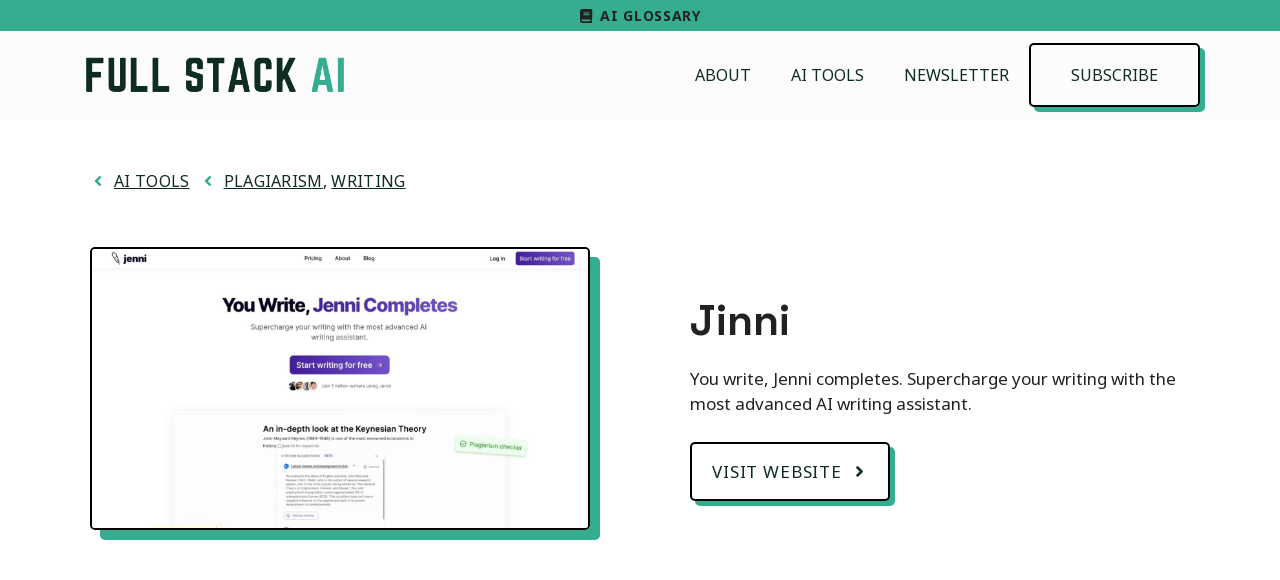

--- FILE ---
content_type: text/html; charset=UTF-8
request_url: https://fullstackai.co/tools/jinni/
body_size: 17569
content:
<!DOCTYPE html>
<html lang="en-US">
<head>
	<meta charset="UTF-8">
	<title>Jinni - AI Writing and Plagiarism Tool - Full Stack AI</title>
	<style>img:is([sizes="auto" i], [sizes^="auto," i]) { contain-intrinsic-size: 3000px 1500px }</style>
	<script id="cookieyes" type="text/javascript" src="https://cdn-cookieyes.com/client_data/5a2a12b3c018f76f8464a59b/script.js"></script><meta name="viewport" content="width=device-width, initial-scale=1">
<!-- The SEO Framework by Sybre Waaijer -->
<meta name="robots" content="max-snippet:-1,max-image-preview:large,max-video-preview:-1" />
<link rel="canonical" href="https://fullstackai.co/tools/jinni/" />
<meta name="description" content="Supercharge your writing with our advanced AI writing and plagiarism tool. Write with ease and confidence, while Jenni ensures originality." />
<meta property="og:type" content="article" />
<meta property="og:locale" content="en_US" />
<meta property="og:site_name" content="Full Stack AI" />
<meta property="og:title" content="Jinni - AI Writing and Plagiarism Tool" />
<meta property="og:description" content="Supercharge your writing with our advanced AI writing and plagiarism tool. Write with ease and confidence, while Jenni ensures originality." />
<meta property="og:url" content="https://fullstackai.co/tools/jinni/" />
<meta property="og:image" content="https://fullstackai.co/wp-content/uploads/2023/04/jinni.ai-Artificial-intelligence-Tool-Full-Stack-Ai-1.jpg" />
<meta property="og:image:width" content="1920" />
<meta property="og:image:height" content="1080" />
<meta property="og:image:alt" content="jinni.ai - Artificial intelligence Tool - Full Stack Ai" />
<meta property="article:published_time" content="2023-04-02T03:45:49+00:00" />
<meta property="article:modified_time" content="2023-04-02T03:45:49+00:00" />
<meta name="twitter:card" content="summary_large_image" />
<meta name="twitter:site" content="@FullStackAiCo" />
<meta name="twitter:creator" content="@FullStackAiCo" />
<meta name="twitter:title" content="Jinni - AI Writing and Plagiarism Tool" />
<meta name="twitter:description" content="Supercharge your writing with our advanced AI writing and plagiarism tool. Write with ease and confidence, while Jenni ensures originality." />
<meta name="twitter:image" content="https://fullstackai.co/wp-content/uploads/2023/04/jinni.ai-Artificial-intelligence-Tool-Full-Stack-Ai-1.jpg" />
<meta name="twitter:image:alt" content="jinni.ai - Artificial intelligence Tool - Full Stack Ai" />
<script type="application/ld+json">{"@context":"https://schema.org","@graph":[{"@type":"WebSite","@id":"https://fullstackai.co/#/schema/WebSite","url":"https://fullstackai.co/","name":"Full Stack AI","description":"Build your AI stack","inLanguage":"en-US","potentialAction":{"@type":"SearchAction","target":{"@type":"EntryPoint","urlTemplate":"https://fullstackai.co/search/{search_term_string}/"},"query-input":"required name=search_term_string"},"publisher":{"@type":"Organization","@id":"https://fullstackai.co/#/schema/Organization","name":"Full Stack AI","url":"https://fullstackai.co/","logo":{"@type":"ImageObject","url":"https://fullstackai.co/wp-content/uploads/2023/03/FULL-STACK-AI-2.png","contentUrl":"https://fullstackai.co/wp-content/uploads/2023/03/FULL-STACK-AI-2.png","width":1920,"height":400,"contentSize":"25276"}}},{"@type":"WebPage","@id":"https://fullstackai.co/tools/jinni/","url":"https://fullstackai.co/tools/jinni/","name":"Jinni - AI Writing and Plagiarism Tool - Full Stack AI","description":"Supercharge your writing with our advanced AI writing and plagiarism tool. Write with ease and confidence, while Jenni ensures originality.","inLanguage":"en-US","isPartOf":{"@id":"https://fullstackai.co/#/schema/WebSite"},"breadcrumb":{"@type":"BreadcrumbList","@id":"https://fullstackai.co/#/schema/BreadcrumbList","itemListElement":[{"@type":"ListItem","position":1,"item":"https://fullstackai.co/","name":"Full Stack AI"},{"@type":"ListItem","position":2,"item":"https://fullstackai.co/tool/","name":"Archives: Tools"},{"@type":"ListItem","position":3,"name":"Jinni - AI Writing and Plagiarism Tool"}]},"potentialAction":{"@type":"ReadAction","target":"https://fullstackai.co/tools/jinni/"},"datePublished":"2023-04-02T03:45:49+00:00","dateModified":"2023-04-02T03:45:49+00:00"}]}</script>
<!-- / The SEO Framework by Sybre Waaijer | 5.47ms meta | 0.40ms boot -->

<link rel='dns-prefetch' href='//www.googletagmanager.com' />
<link href='https://fonts.gstatic.com' crossorigin rel='preconnect' />
<link href='https://fonts.googleapis.com' crossorigin rel='preconnect' />
<link rel="alternate" type="application/rss+xml" title="Full Stack AI &raquo; Feed" href="https://fullstackai.co/feed/" />
<link rel="alternate" type="application/rss+xml" title="Full Stack AI &raquo; Comments Feed" href="https://fullstackai.co/comments/feed/" />
		<style>
			.lazyload,
			.lazyloading {
				max-width: 100%;
			}
		</style>
		<script>
window._wpemojiSettings = {"baseUrl":"https:\/\/s.w.org\/images\/core\/emoji\/16.0.1\/72x72\/","ext":".png","svgUrl":"https:\/\/s.w.org\/images\/core\/emoji\/16.0.1\/svg\/","svgExt":".svg","source":{"concatemoji":"https:\/\/fullstackai.co\/wp-includes\/js\/wp-emoji-release.min.js?ver=6.8.3"}};
/*! This file is auto-generated */
!function(s,n){var o,i,e;function c(e){try{var t={supportTests:e,timestamp:(new Date).valueOf()};sessionStorage.setItem(o,JSON.stringify(t))}catch(e){}}function p(e,t,n){e.clearRect(0,0,e.canvas.width,e.canvas.height),e.fillText(t,0,0);var t=new Uint32Array(e.getImageData(0,0,e.canvas.width,e.canvas.height).data),a=(e.clearRect(0,0,e.canvas.width,e.canvas.height),e.fillText(n,0,0),new Uint32Array(e.getImageData(0,0,e.canvas.width,e.canvas.height).data));return t.every(function(e,t){return e===a[t]})}function u(e,t){e.clearRect(0,0,e.canvas.width,e.canvas.height),e.fillText(t,0,0);for(var n=e.getImageData(16,16,1,1),a=0;a<n.data.length;a++)if(0!==n.data[a])return!1;return!0}function f(e,t,n,a){switch(t){case"flag":return n(e,"\ud83c\udff3\ufe0f\u200d\u26a7\ufe0f","\ud83c\udff3\ufe0f\u200b\u26a7\ufe0f")?!1:!n(e,"\ud83c\udde8\ud83c\uddf6","\ud83c\udde8\u200b\ud83c\uddf6")&&!n(e,"\ud83c\udff4\udb40\udc67\udb40\udc62\udb40\udc65\udb40\udc6e\udb40\udc67\udb40\udc7f","\ud83c\udff4\u200b\udb40\udc67\u200b\udb40\udc62\u200b\udb40\udc65\u200b\udb40\udc6e\u200b\udb40\udc67\u200b\udb40\udc7f");case"emoji":return!a(e,"\ud83e\udedf")}return!1}function g(e,t,n,a){var r="undefined"!=typeof WorkerGlobalScope&&self instanceof WorkerGlobalScope?new OffscreenCanvas(300,150):s.createElement("canvas"),o=r.getContext("2d",{willReadFrequently:!0}),i=(o.textBaseline="top",o.font="600 32px Arial",{});return e.forEach(function(e){i[e]=t(o,e,n,a)}),i}function t(e){var t=s.createElement("script");t.src=e,t.defer=!0,s.head.appendChild(t)}"undefined"!=typeof Promise&&(o="wpEmojiSettingsSupports",i=["flag","emoji"],n.supports={everything:!0,everythingExceptFlag:!0},e=new Promise(function(e){s.addEventListener("DOMContentLoaded",e,{once:!0})}),new Promise(function(t){var n=function(){try{var e=JSON.parse(sessionStorage.getItem(o));if("object"==typeof e&&"number"==typeof e.timestamp&&(new Date).valueOf()<e.timestamp+604800&&"object"==typeof e.supportTests)return e.supportTests}catch(e){}return null}();if(!n){if("undefined"!=typeof Worker&&"undefined"!=typeof OffscreenCanvas&&"undefined"!=typeof URL&&URL.createObjectURL&&"undefined"!=typeof Blob)try{var e="postMessage("+g.toString()+"("+[JSON.stringify(i),f.toString(),p.toString(),u.toString()].join(",")+"));",a=new Blob([e],{type:"text/javascript"}),r=new Worker(URL.createObjectURL(a),{name:"wpTestEmojiSupports"});return void(r.onmessage=function(e){c(n=e.data),r.terminate(),t(n)})}catch(e){}c(n=g(i,f,p,u))}t(n)}).then(function(e){for(var t in e)n.supports[t]=e[t],n.supports.everything=n.supports.everything&&n.supports[t],"flag"!==t&&(n.supports.everythingExceptFlag=n.supports.everythingExceptFlag&&n.supports[t]);n.supports.everythingExceptFlag=n.supports.everythingExceptFlag&&!n.supports.flag,n.DOMReady=!1,n.readyCallback=function(){n.DOMReady=!0}}).then(function(){return e}).then(function(){var e;n.supports.everything||(n.readyCallback(),(e=n.source||{}).concatemoji?t(e.concatemoji):e.wpemoji&&e.twemoji&&(t(e.twemoji),t(e.wpemoji)))}))}((window,document),window._wpemojiSettings);
</script>
<style id='wp-emoji-styles-inline-css'>

	img.wp-smiley, img.emoji {
		display: inline !important;
		border: none !important;
		box-shadow: none !important;
		height: 1em !important;
		width: 1em !important;
		margin: 0 0.07em !important;
		vertical-align: -0.1em !important;
		background: none !important;
		padding: 0 !important;
	}
</style>
<link rel='stylesheet' id='wp-block-library-css' href='https://fullstackai.co/wp-includes/css/dist/block-library/style.min.css?ver=6.8.3' media='all' />
<style id='classic-theme-styles-inline-css'>
/*! This file is auto-generated */
.wp-block-button__link{color:#fff;background-color:#32373c;border-radius:9999px;box-shadow:none;text-decoration:none;padding:calc(.667em + 2px) calc(1.333em + 2px);font-size:1.125em}.wp-block-file__button{background:#32373c;color:#fff;text-decoration:none}
</style>
<style id='global-styles-inline-css'>
:root{--wp--preset--aspect-ratio--square: 1;--wp--preset--aspect-ratio--4-3: 4/3;--wp--preset--aspect-ratio--3-4: 3/4;--wp--preset--aspect-ratio--3-2: 3/2;--wp--preset--aspect-ratio--2-3: 2/3;--wp--preset--aspect-ratio--16-9: 16/9;--wp--preset--aspect-ratio--9-16: 9/16;--wp--preset--color--black: #000000;--wp--preset--color--cyan-bluish-gray: #abb8c3;--wp--preset--color--white: #ffffff;--wp--preset--color--pale-pink: #f78da7;--wp--preset--color--vivid-red: #cf2e2e;--wp--preset--color--luminous-vivid-orange: #ff6900;--wp--preset--color--luminous-vivid-amber: #fcb900;--wp--preset--color--light-green-cyan: #7bdcb5;--wp--preset--color--vivid-green-cyan: #00d084;--wp--preset--color--pale-cyan-blue: #8ed1fc;--wp--preset--color--vivid-cyan-blue: #0693e3;--wp--preset--color--vivid-purple: #9b51e0;--wp--preset--color--contrast: var(--contrast);--wp--preset--color--contrast-2: var(--contrast-2);--wp--preset--color--contrast-3: var(--contrast-3);--wp--preset--color--base: var(--base);--wp--preset--color--base-2: var(--base-2);--wp--preset--color--base-3: var(--base-3);--wp--preset--color--dark-green: var(--dark-green);--wp--preset--color--light-green: var(--light-green);--wp--preset--gradient--vivid-cyan-blue-to-vivid-purple: linear-gradient(135deg,rgba(6,147,227,1) 0%,rgb(155,81,224) 100%);--wp--preset--gradient--light-green-cyan-to-vivid-green-cyan: linear-gradient(135deg,rgb(122,220,180) 0%,rgb(0,208,130) 100%);--wp--preset--gradient--luminous-vivid-amber-to-luminous-vivid-orange: linear-gradient(135deg,rgba(252,185,0,1) 0%,rgba(255,105,0,1) 100%);--wp--preset--gradient--luminous-vivid-orange-to-vivid-red: linear-gradient(135deg,rgba(255,105,0,1) 0%,rgb(207,46,46) 100%);--wp--preset--gradient--very-light-gray-to-cyan-bluish-gray: linear-gradient(135deg,rgb(238,238,238) 0%,rgb(169,184,195) 100%);--wp--preset--gradient--cool-to-warm-spectrum: linear-gradient(135deg,rgb(74,234,220) 0%,rgb(151,120,209) 20%,rgb(207,42,186) 40%,rgb(238,44,130) 60%,rgb(251,105,98) 80%,rgb(254,248,76) 100%);--wp--preset--gradient--blush-light-purple: linear-gradient(135deg,rgb(255,206,236) 0%,rgb(152,150,240) 100%);--wp--preset--gradient--blush-bordeaux: linear-gradient(135deg,rgb(254,205,165) 0%,rgb(254,45,45) 50%,rgb(107,0,62) 100%);--wp--preset--gradient--luminous-dusk: linear-gradient(135deg,rgb(255,203,112) 0%,rgb(199,81,192) 50%,rgb(65,88,208) 100%);--wp--preset--gradient--pale-ocean: linear-gradient(135deg,rgb(255,245,203) 0%,rgb(182,227,212) 50%,rgb(51,167,181) 100%);--wp--preset--gradient--electric-grass: linear-gradient(135deg,rgb(202,248,128) 0%,rgb(113,206,126) 100%);--wp--preset--gradient--midnight: linear-gradient(135deg,rgb(2,3,129) 0%,rgb(40,116,252) 100%);--wp--preset--font-size--small: 13px;--wp--preset--font-size--medium: 20px;--wp--preset--font-size--large: 36px;--wp--preset--font-size--x-large: 42px;--wp--preset--spacing--20: 0.44rem;--wp--preset--spacing--30: 0.67rem;--wp--preset--spacing--40: 1rem;--wp--preset--spacing--50: 1.5rem;--wp--preset--spacing--60: 2.25rem;--wp--preset--spacing--70: 3.38rem;--wp--preset--spacing--80: 5.06rem;--wp--preset--shadow--natural: 6px 6px 9px rgba(0, 0, 0, 0.2);--wp--preset--shadow--deep: 12px 12px 50px rgba(0, 0, 0, 0.4);--wp--preset--shadow--sharp: 6px 6px 0px rgba(0, 0, 0, 0.2);--wp--preset--shadow--outlined: 6px 6px 0px -3px rgba(255, 255, 255, 1), 6px 6px rgba(0, 0, 0, 1);--wp--preset--shadow--crisp: 6px 6px 0px rgba(0, 0, 0, 1);}:where(.is-layout-flex){gap: 0.5em;}:where(.is-layout-grid){gap: 0.5em;}body .is-layout-flex{display: flex;}.is-layout-flex{flex-wrap: wrap;align-items: center;}.is-layout-flex > :is(*, div){margin: 0;}body .is-layout-grid{display: grid;}.is-layout-grid > :is(*, div){margin: 0;}:where(.wp-block-columns.is-layout-flex){gap: 2em;}:where(.wp-block-columns.is-layout-grid){gap: 2em;}:where(.wp-block-post-template.is-layout-flex){gap: 1.25em;}:where(.wp-block-post-template.is-layout-grid){gap: 1.25em;}.has-black-color{color: var(--wp--preset--color--black) !important;}.has-cyan-bluish-gray-color{color: var(--wp--preset--color--cyan-bluish-gray) !important;}.has-white-color{color: var(--wp--preset--color--white) !important;}.has-pale-pink-color{color: var(--wp--preset--color--pale-pink) !important;}.has-vivid-red-color{color: var(--wp--preset--color--vivid-red) !important;}.has-luminous-vivid-orange-color{color: var(--wp--preset--color--luminous-vivid-orange) !important;}.has-luminous-vivid-amber-color{color: var(--wp--preset--color--luminous-vivid-amber) !important;}.has-light-green-cyan-color{color: var(--wp--preset--color--light-green-cyan) !important;}.has-vivid-green-cyan-color{color: var(--wp--preset--color--vivid-green-cyan) !important;}.has-pale-cyan-blue-color{color: var(--wp--preset--color--pale-cyan-blue) !important;}.has-vivid-cyan-blue-color{color: var(--wp--preset--color--vivid-cyan-blue) !important;}.has-vivid-purple-color{color: var(--wp--preset--color--vivid-purple) !important;}.has-black-background-color{background-color: var(--wp--preset--color--black) !important;}.has-cyan-bluish-gray-background-color{background-color: var(--wp--preset--color--cyan-bluish-gray) !important;}.has-white-background-color{background-color: var(--wp--preset--color--white) !important;}.has-pale-pink-background-color{background-color: var(--wp--preset--color--pale-pink) !important;}.has-vivid-red-background-color{background-color: var(--wp--preset--color--vivid-red) !important;}.has-luminous-vivid-orange-background-color{background-color: var(--wp--preset--color--luminous-vivid-orange) !important;}.has-luminous-vivid-amber-background-color{background-color: var(--wp--preset--color--luminous-vivid-amber) !important;}.has-light-green-cyan-background-color{background-color: var(--wp--preset--color--light-green-cyan) !important;}.has-vivid-green-cyan-background-color{background-color: var(--wp--preset--color--vivid-green-cyan) !important;}.has-pale-cyan-blue-background-color{background-color: var(--wp--preset--color--pale-cyan-blue) !important;}.has-vivid-cyan-blue-background-color{background-color: var(--wp--preset--color--vivid-cyan-blue) !important;}.has-vivid-purple-background-color{background-color: var(--wp--preset--color--vivid-purple) !important;}.has-black-border-color{border-color: var(--wp--preset--color--black) !important;}.has-cyan-bluish-gray-border-color{border-color: var(--wp--preset--color--cyan-bluish-gray) !important;}.has-white-border-color{border-color: var(--wp--preset--color--white) !important;}.has-pale-pink-border-color{border-color: var(--wp--preset--color--pale-pink) !important;}.has-vivid-red-border-color{border-color: var(--wp--preset--color--vivid-red) !important;}.has-luminous-vivid-orange-border-color{border-color: var(--wp--preset--color--luminous-vivid-orange) !important;}.has-luminous-vivid-amber-border-color{border-color: var(--wp--preset--color--luminous-vivid-amber) !important;}.has-light-green-cyan-border-color{border-color: var(--wp--preset--color--light-green-cyan) !important;}.has-vivid-green-cyan-border-color{border-color: var(--wp--preset--color--vivid-green-cyan) !important;}.has-pale-cyan-blue-border-color{border-color: var(--wp--preset--color--pale-cyan-blue) !important;}.has-vivid-cyan-blue-border-color{border-color: var(--wp--preset--color--vivid-cyan-blue) !important;}.has-vivid-purple-border-color{border-color: var(--wp--preset--color--vivid-purple) !important;}.has-vivid-cyan-blue-to-vivid-purple-gradient-background{background: var(--wp--preset--gradient--vivid-cyan-blue-to-vivid-purple) !important;}.has-light-green-cyan-to-vivid-green-cyan-gradient-background{background: var(--wp--preset--gradient--light-green-cyan-to-vivid-green-cyan) !important;}.has-luminous-vivid-amber-to-luminous-vivid-orange-gradient-background{background: var(--wp--preset--gradient--luminous-vivid-amber-to-luminous-vivid-orange) !important;}.has-luminous-vivid-orange-to-vivid-red-gradient-background{background: var(--wp--preset--gradient--luminous-vivid-orange-to-vivid-red) !important;}.has-very-light-gray-to-cyan-bluish-gray-gradient-background{background: var(--wp--preset--gradient--very-light-gray-to-cyan-bluish-gray) !important;}.has-cool-to-warm-spectrum-gradient-background{background: var(--wp--preset--gradient--cool-to-warm-spectrum) !important;}.has-blush-light-purple-gradient-background{background: var(--wp--preset--gradient--blush-light-purple) !important;}.has-blush-bordeaux-gradient-background{background: var(--wp--preset--gradient--blush-bordeaux) !important;}.has-luminous-dusk-gradient-background{background: var(--wp--preset--gradient--luminous-dusk) !important;}.has-pale-ocean-gradient-background{background: var(--wp--preset--gradient--pale-ocean) !important;}.has-electric-grass-gradient-background{background: var(--wp--preset--gradient--electric-grass) !important;}.has-midnight-gradient-background{background: var(--wp--preset--gradient--midnight) !important;}.has-small-font-size{font-size: var(--wp--preset--font-size--small) !important;}.has-medium-font-size{font-size: var(--wp--preset--font-size--medium) !important;}.has-large-font-size{font-size: var(--wp--preset--font-size--large) !important;}.has-x-large-font-size{font-size: var(--wp--preset--font-size--x-large) !important;}
:where(.wp-block-post-template.is-layout-flex){gap: 1.25em;}:where(.wp-block-post-template.is-layout-grid){gap: 1.25em;}
:where(.wp-block-columns.is-layout-flex){gap: 2em;}:where(.wp-block-columns.is-layout-grid){gap: 2em;}
:root :where(.wp-block-pullquote){font-size: 1.5em;line-height: 1.6;}
</style>
<link rel='stylesheet' id='generate-style-css' href='https://fullstackai.co/wp-content/themes/generatepress/assets/css/main.min.css?ver=3.4.0' media='all' />
<style id='generate-style-inline-css'>
body{background-color:var(--base-2);color:var(--contrast);}a{color:var(--light-green);}a{text-decoration:underline;}.entry-title a, .site-branding a, a.button, .wp-block-button__link, .main-navigation a{text-decoration:none;}a:hover, a:focus, a:active{color:var(--contrast);}.wp-block-group__inner-container{max-width:1200px;margin-left:auto;margin-right:auto;}.site-header .header-image{width:270px;}:root{--contrast:#222222;--contrast-2:#575760;--contrast-3:#b2b2be;--base:#f0f0f0;--base-2:#f7f8f9;--base-3:#ffffff;--dark-green:#0E2B24;--light-green:#35AD90;}:root .has-contrast-color{color:var(--contrast);}:root .has-contrast-background-color{background-color:var(--contrast);}:root .has-contrast-2-color{color:var(--contrast-2);}:root .has-contrast-2-background-color{background-color:var(--contrast-2);}:root .has-contrast-3-color{color:var(--contrast-3);}:root .has-contrast-3-background-color{background-color:var(--contrast-3);}:root .has-base-color{color:var(--base);}:root .has-base-background-color{background-color:var(--base);}:root .has-base-2-color{color:var(--base-2);}:root .has-base-2-background-color{background-color:var(--base-2);}:root .has-base-3-color{color:var(--base-3);}:root .has-base-3-background-color{background-color:var(--base-3);}:root .has-dark-green-color{color:var(--dark-green);}:root .has-dark-green-background-color{background-color:var(--dark-green);}:root .has-light-green-color{color:var(--light-green);}:root .has-light-green-background-color{background-color:var(--light-green);}body, button, input, select, textarea{font-family:Noto Sans, sans-serif;}h1, h2, h3, h4, h5, h6{font-family:Space Grotesk, sans-serif;font-weight:700;}.main-navigation a, .main-navigation .menu-toggle, .main-navigation .menu-bar-items{font-family:Noto Sans, sans-serif;text-transform:uppercase;font-size:16px;}@media (max-width:768px){.main-navigation a, .main-navigation .menu-toggle, .main-navigation .menu-bar-items{font-size:18px;}}.main-navigation .menu-toggle{font-weight:bold;}@media (max-width:768px){.main-navigation .menu-toggle{font-size:23px;}}.top-bar{background-color:#636363;color:#ffffff;}.top-bar a{color:#ffffff;}.top-bar a:hover{color:#303030;}.site-header{background-color:#fcfcfc;color:var(--dark-green);}.main-title a,.main-title a:hover{color:var(--contrast);}.site-description{color:var(--contrast-2);}.mobile-menu-control-wrapper .menu-toggle,.mobile-menu-control-wrapper .menu-toggle:hover,.mobile-menu-control-wrapper .menu-toggle:focus,.has-inline-mobile-toggle #site-navigation.toggled{background-color:rgba(0, 0, 0, 0.02);}.main-navigation,.main-navigation ul ul{background-color:#fcfcfc;}.main-navigation .main-nav ul li a, .main-navigation .menu-toggle, .main-navigation .menu-bar-items{color:var(--dark-green);}.main-navigation .main-nav ul li:not([class*="current-menu-"]):hover > a, .main-navigation .main-nav ul li:not([class*="current-menu-"]):focus > a, .main-navigation .main-nav ul li.sfHover:not([class*="current-menu-"]) > a, .main-navigation .menu-bar-item:hover > a, .main-navigation .menu-bar-item.sfHover > a{color:var(--light-green);}button.menu-toggle:hover,button.menu-toggle:focus{color:var(--dark-green);}.main-navigation .main-nav ul li[class*="current-menu-"] > a{color:var(--dark-green);}.navigation-search input[type="search"],.navigation-search input[type="search"]:active, .navigation-search input[type="search"]:focus, .main-navigation .main-nav ul li.search-item.active > a, .main-navigation .menu-bar-items .search-item.active > a{color:var(--light-green);}.main-navigation ul ul{background-color:var(--base);}.separate-containers .inside-article, .separate-containers .comments-area, .separate-containers .page-header, .one-container .container, .separate-containers .paging-navigation, .inside-page-header{background-color:var(--base-3);}.entry-title a{color:var(--contrast);}.entry-title a:hover{color:var(--contrast-2);}.entry-meta{color:var(--contrast-2);}.sidebar .widget{background-color:var(--base-3);}.footer-widgets{background-color:var(--base-3);}.site-info{background-color:var(--base-3);}input[type="text"],input[type="email"],input[type="url"],input[type="password"],input[type="search"],input[type="tel"],input[type="number"],textarea,select{color:var(--contrast);background-color:var(--base-2);border-color:var(--base);}input[type="text"]:focus,input[type="email"]:focus,input[type="url"]:focus,input[type="password"]:focus,input[type="search"]:focus,input[type="tel"]:focus,input[type="number"]:focus,textarea:focus,select:focus{color:var(--contrast);background-color:var(--base-2);border-color:var(--contrast-3);}button,html input[type="button"],input[type="reset"],input[type="submit"],a.button,a.wp-block-button__link:not(.has-background){color:#ffffff;background-color:#55555e;}button:hover,html input[type="button"]:hover,input[type="reset"]:hover,input[type="submit"]:hover,a.button:hover,button:focus,html input[type="button"]:focus,input[type="reset"]:focus,input[type="submit"]:focus,a.button:focus,a.wp-block-button__link:not(.has-background):active,a.wp-block-button__link:not(.has-background):focus,a.wp-block-button__link:not(.has-background):hover{color:#ffffff;background-color:#3f4047;}a.generate-back-to-top{background-color:rgba( 0,0,0,0.4 );color:#ffffff;}a.generate-back-to-top:hover,a.generate-back-to-top:focus{background-color:rgba( 0,0,0,0.6 );color:#ffffff;}:root{--gp-search-modal-bg-color:var(--base-3);--gp-search-modal-text-color:var(--contrast);--gp-search-modal-overlay-bg-color:rgba(0,0,0,0.2);}@media (max-width: 768px){.main-navigation .menu-bar-item:hover > a, .main-navigation .menu-bar-item.sfHover > a{background:none;color:var(--dark-green);}}.inside-header{padding:12px 40px 12px 40px;}.nav-below-header .main-navigation .inside-navigation.grid-container, .nav-above-header .main-navigation .inside-navigation.grid-container{padding:0px 20px 0px 20px;}.site-main .wp-block-group__inner-container{padding:40px;}.separate-containers .paging-navigation{padding-top:20px;padding-bottom:20px;}.entry-content .alignwide, body:not(.no-sidebar) .entry-content .alignfull{margin-left:-40px;width:calc(100% + 80px);max-width:calc(100% + 80px);}.main-navigation .main-nav ul ul li a{padding:22px 20px 22px 20px;}.rtl .menu-item-has-children .dropdown-menu-toggle{padding-left:20px;}.menu-item-has-children ul .dropdown-menu-toggle{padding-top:22px;padding-bottom:22px;margin-top:-22px;}.rtl .main-navigation .main-nav ul li.menu-item-has-children > a{padding-right:20px;}@media (max-width:768px){.separate-containers .inside-article, .separate-containers .comments-area, .separate-containers .page-header, .separate-containers .paging-navigation, .one-container .site-content, .inside-page-header{padding:30px;}.site-main .wp-block-group__inner-container{padding:30px;}.inside-top-bar{padding-right:30px;padding-left:30px;}.inside-header{padding-right:30px;padding-left:30px;}.widget-area .widget{padding-top:30px;padding-right:30px;padding-bottom:30px;padding-left:30px;}.footer-widgets-container{padding-top:30px;padding-right:30px;padding-bottom:30px;padding-left:30px;}.inside-site-info{padding-right:30px;padding-left:30px;}.entry-content .alignwide, body:not(.no-sidebar) .entry-content .alignfull{margin-left:-30px;width:calc(100% + 60px);max-width:calc(100% + 60px);}.one-container .site-main .paging-navigation{margin-bottom:20px;}}/* End cached CSS */.is-right-sidebar{width:30%;}.is-left-sidebar{width:30%;}.site-content .content-area{width:100%;}@media (max-width: 768px){.main-navigation .menu-toggle,.sidebar-nav-mobile:not(#sticky-placeholder){display:block;}.main-navigation ul,.gen-sidebar-nav,.main-navigation:not(.slideout-navigation):not(.toggled) .main-nav > ul,.has-inline-mobile-toggle #site-navigation .inside-navigation > *:not(.navigation-search):not(.main-nav){display:none;}.nav-align-right .inside-navigation,.nav-align-center .inside-navigation{justify-content:space-between;}.has-inline-mobile-toggle .mobile-menu-control-wrapper{display:flex;flex-wrap:wrap;}.has-inline-mobile-toggle .inside-header{flex-direction:row;text-align:left;flex-wrap:wrap;}.has-inline-mobile-toggle .header-widget,.has-inline-mobile-toggle #site-navigation{flex-basis:100%;}.nav-float-left .has-inline-mobile-toggle #site-navigation{order:10;}}
.dynamic-author-image-rounded{border-radius:100%;}.dynamic-featured-image, .dynamic-author-image{vertical-align:middle;}.one-container.blog .dynamic-content-template:not(:last-child), .one-container.archive .dynamic-content-template:not(:last-child){padding-bottom:0px;}.dynamic-entry-excerpt > p:last-child{margin-bottom:0px;}
@media (max-width: 768px){.main-navigation .main-nav ul li a,.main-navigation .menu-toggle,.main-navigation .mobile-bar-items a,.main-navigation .menu-bar-item > a{line-height:60px;}.main-navigation .site-logo.navigation-logo img, .mobile-header-navigation .site-logo.mobile-header-logo img, .navigation-search input[type="search"]{height:60px;}}.main-navigation.slideout-navigation .main-nav > ul > li > a{line-height:61px;}
</style>
<link rel='stylesheet' id='generate-google-fonts-css' href='https://fonts.googleapis.com/css?family=Noto+Sans%3Aregular%2Citalic%2C700%2C700italic%7CRoboto+Slab%3A100%2C200%2C300%2Cregular%2C500%2C600%2C700%2C800%2C900%7CSpace+Grotesk%3A300%2Cregular%2C500%2C600%2C700&#038;display=auto&#038;ver=3.4.0' media='all' />
<style id='generateblocks-inline-css'>
.gb-container-c4f0c912{padding-top:50px;padding-right:20px;padding-left:20px;background-color:var(--base-2);}.gb-container-520b9ade{max-width:1200px;margin-right:auto;margin-left:auto;}.gb-container-47157c7b{padding:30px;margin-right:100px;}.gb-grid-wrapper > .gb-grid-column-47157c7b{width:50%;}.gb-container-a161f7e5{padding-right:30px;padding-left:30px;}.gb-grid-wrapper > .gb-grid-column-a161f7e5{width:25%;}.gb-container-f5b4a11a{padding-right:30px;padding-left:30px;}.gb-grid-wrapper > .gb-grid-column-f5b4a11a{width:25%;}.gb-container-bfa7cbf1{padding-top:20px;padding-bottom:20px;background-color:var(--base-2);}.gb-container-ec1a2016{max-width:1300px;margin-right:auto;margin-left:auto;}.gb-container-c1b098e3{padding:20px;border-top:1px solid var(--base);background-color:var(--base-2);}.gb-container-b7294788{max-width:1300px;margin-right:auto;margin-left:auto;}.gb-grid-wrapper > .gb-grid-column-4d3323bc{width:50%;}.gb-grid-wrapper > .gb-grid-column-9423d74b{width:50%;}.gb-container-489500ba{background-color:var(--light-green);}.gb-container-489500ba > .gb-inside-container{padding:5px;max-width:1200px;margin-left:auto;margin-right:auto;}.gb-grid-wrapper > .gb-grid-column-489500ba > .gb-container{display:flex;flex-direction:column;height:100%;}.gb-container-0efb0007{max-width:1200px;display:flex;padding:50px 50px 0;margin-right:auto;margin-left:auto;}.gb-grid-wrapper > .gb-grid-column-69a23f67{flex-grow:1;}.gb-grid-wrapper > .gb-grid-column-69a23f67 > .gb-container{display:flex;flex-direction:column;height:100%;}.gb-grid-wrapper > .gb-grid-column-dd33eb33{flex-grow:1;flex-shrink:3;}.gb-grid-wrapper > .gb-grid-column-dd33eb33 > .gb-container{display:flex;flex-direction:column;height:100%;}.gb-container-372448e8{max-width:1200px;margin-right:auto;margin-left:auto;}.gb-grid-wrapper > .gb-grid-column-dfc4f872{width:50%;}.gb-container-9ae5d578{padding:50px;}.gb-grid-wrapper > .gb-grid-column-9ae5d578{width:50%;}.gb-container-e3325bfd{padding:50px;}.gb-container-11338ee3{background-color:var(--base-3);}.gb-grid-wrapper > .gb-grid-column-11338ee3{width:25%;}.gb-grid-wrapper > .gb-grid-column-575c3b43{width:75%;}.gb-container-61f719db{padding:50px;}.gb-grid-wrapper-65741267{display:flex;flex-wrap:wrap;align-items:flex-start;}.gb-grid-wrapper-65741267 > .gb-grid-column{box-sizing:border-box;}.gb-grid-wrapper-69d79414{display:flex;flex-wrap:wrap;}.gb-grid-wrapper-69d79414 > .gb-grid-column{box-sizing:border-box;}.gb-grid-wrapper-7d792eed{display:flex;flex-wrap:wrap;}.gb-grid-wrapper-7d792eed > .gb-grid-column{box-sizing:border-box;}.gb-grid-wrapper-a64e4555{display:flex;flex-wrap:wrap;align-items:center;margin-left:-10px;}.gb-grid-wrapper-a64e4555 > .gb-grid-column{box-sizing:border-box;padding-left:10px;}.gb-grid-wrapper-8170fc29{display:flex;flex-wrap:wrap;align-items:center;}.gb-grid-wrapper-8170fc29 > .gb-grid-column{box-sizing:border-box;}.gb-grid-wrapper-c6f45998{display:flex;flex-wrap:wrap;}.gb-grid-wrapper-c6f45998 > .gb-grid-column{box-sizing:border-box;}.gb-block-image-97d6c64a{margin-bottom:15px;}.gb-image-97d6c64a{width:320px;vertical-align:middle;}.gb-block-image-03d4a78a{padding:30px 50px 50px;}.gb-image-03d4a78a{border-radius:5px;vertical-align:middle;}h4.gb-headline-4f4851bd{margin-bottom:5px;}p.gb-headline-80064420{text-align:left;margin-bottom:0px;}p.gb-headline-80064420 a{color:var(--dark-green);}p.gb-headline-80064420 a:hover{color:var(--light-green);}p.gb-headline-df5d8260{text-align:left;margin-bottom:0px;}p.gb-headline-df5d8260 a{color:var(--dark-green);}p.gb-headline-df5d8260 a:hover{color:var(--light-green);}p.gb-headline-34c2fc38{text-align:left;margin-bottom:0px;}p.gb-headline-34c2fc38 a{color:var(--dark-green);}p.gb-headline-34c2fc38 a:hover{color:var(--light-green);}p.gb-headline-88dad7ed{text-align:left;margin-bottom:0px;}p.gb-headline-88dad7ed a{color:var(--dark-green);}p.gb-headline-88dad7ed a:hover{color:var(--light-green);}p.gb-headline-eabc2354{text-align:left;margin-bottom:0px;}p.gb-headline-eabc2354 a{color:var(--dark-green);}p.gb-headline-eabc2354 a:hover{color:var(--light-green);}p.gb-headline-e9773784{text-align:left;margin-bottom:0px;}p.gb-headline-e9773784 a{color:var(--dark-green);}p.gb-headline-e9773784 a:hover{color:var(--light-green);}h4.gb-headline-4dd517e1{margin-top:30px;margin-bottom:5px;}p.gb-headline-da9f7876{text-align:left;margin-bottom:0px;}p.gb-headline-da9f7876 a{color:var(--dark-green);}p.gb-headline-da9f7876 a:hover{color:var(--light-green);}h4.gb-headline-291ba3a8{margin-bottom:5px;}p.gb-headline-7491d52f{margin-bottom:0px;}p.gb-headline-7491d52f a{color:var(--dark-green);}p.gb-headline-7491d52f a:hover{color:var(--light-green);}p.gb-headline-e2c00d7b{margin-bottom:0px;}p.gb-headline-e2c00d7b a{color:var(--dark-green);}p.gb-headline-e2c00d7b a:hover{color:var(--light-green);}h4.gb-headline-a12fbaf7{margin-top:30px;margin-bottom:5px;}p.gb-headline-e6fbed43{margin-bottom:0px;}p.gb-headline-e6fbed43 a{color:var(--dark-green);}p.gb-headline-e6fbed43 a:hover{color:var(--light-green);}p.gb-headline-455aadd0{font-size:14px;margin-bottom:0px;color:var(--contrast-2);}p.gb-headline-4d5b2ca2{display:flex;align-items:center;justify-content:flex-end;column-gap:0.5em;font-size:12px;text-transform:uppercase;text-align:right;margin-bottom:0px;color:var(--contrast-2);}p.gb-headline-4d5b2ca2 a:hover{color:#eb4823;}p.gb-headline-4d5b2ca2 .gb-icon{line-height:0;color:var(--dark-green);padding-right:0.5em;}p.gb-headline-4d5b2ca2 .gb-icon svg{width:1em;height:1em;fill:currentColor;}p.gb-headline-c448773b{display:flex;align-items:center;justify-content:center;column-gap:0.5em;font-size:14px;letter-spacing:0.05em;font-weight:600;text-transform:uppercase;text-align:center;margin-bottom:0px;}p.gb-headline-c448773b a{color:var(--contrast);}p.gb-headline-c448773b a:hover{color:var(--base-2);}p.gb-headline-c448773b .gb-icon{line-height:0;padding-right:0.5em;}p.gb-headline-c448773b .gb-icon svg{width:14px;height:14px;fill:currentColor;}p.gb-headline-8ed5c324{display:inline-flex;align-items:center;font-size:16px;letter-spacing:0.02em;text-transform:uppercase;border-top-right-radius:30px;border-bottom-right-radius:30px;border-bottom-left-radius:30px;}p.gb-headline-8ed5c324 a{color:var(--dark-green);}p.gb-headline-8ed5c324 a:hover{color:var(--light-green);}p.gb-headline-8ed5c324 .gb-icon{line-height:0;color:var(--light-green);padding-right:0.5em;}p.gb-headline-8ed5c324 .gb-icon svg{width:1em;height:1em;fill:currentColor;}p.gb-headline-01e51f99{display:inline-flex;align-items:center;font-size:16px;letter-spacing:0.02em;text-transform:uppercase;border-top-right-radius:30px;border-bottom-right-radius:30px;border-bottom-left-radius:30px;}p.gb-headline-01e51f99 a{color:var(--dark-green);}p.gb-headline-01e51f99 a:hover{color:var(--light-green);}p.gb-headline-01e51f99 .gb-icon{line-height:0;color:var(--light-green);padding-right:0.5em;}p.gb-headline-01e51f99 .gb-icon svg{width:1em;height:1em;fill:currentColor;}h4.gb-headline-fd135f9b .gb-highlight{color:var(--light-green);}p.gb-headline-5f0b23db{margin-top:15px;margin-bottom:50px;color:var(--contrast-2);}a.gb-button-cf5ea6f6{display:inline-flex;align-items:center;letter-spacing:0.05em;padding:15px 20px;border-radius:5px;background-color:var(--base-3);color:var(--dark-green);text-decoration:none;}a.gb-button-cf5ea6f6:hover, a.gb-button-cf5ea6f6:active, a.gb-button-cf5ea6f6:focus{background-color:var(--light-green);color:var(--base-3);}a.gb-button-cf5ea6f6 .gb-icon{line-height:0;padding-left:0.5em;}a.gb-button-cf5ea6f6 .gb-icon svg{width:1em;height:1em;fill:currentColor;}@media (max-width: 1024px) {.gb-container-47157c7b{margin-right:0px;}.gb-grid-wrapper > .gb-grid-column-47157c7b{width:100%;}.gb-grid-wrapper > .gb-grid-column-a161f7e5{width:50%;}.gb-grid-wrapper > .gb-grid-column-f5b4a11a{width:50%;}.gb-container-bfa7cbf1{padding-top:50px;}.gb-container-0efb0007{padding-right:0px;padding-left:0px;}.gb-grid-wrapper > .gb-grid-column-dfc4f872{width:100%;}.gb-container-9ae5d578{padding-top:20px;}.gb-grid-wrapper > .gb-grid-column-9ae5d578{width:100%;}p.gb-headline-80064420{margin-bottom:10px;}p.gb-headline-df5d8260{margin-bottom:10px;}p.gb-headline-34c2fc38{margin-bottom:10px;}p.gb-headline-88dad7ed{margin-bottom:10px;}p.gb-headline-eabc2354{margin-bottom:10px;}p.gb-headline-e9773784{margin-bottom:25px;}p.gb-headline-da9f7876{margin-bottom:25px;}p.gb-headline-7491d52f{margin-bottom:10px;}p.gb-headline-e2c00d7b{margin-bottom:10px;}p.gb-headline-e6fbed43{margin-bottom:25px;}p.gb-headline-c448773b{font-size:14px;}}@media (max-width: 767px) {.gb-container-c4f0c912{padding-right:0px;padding-left:0px;}.gb-grid-wrapper > .gb-grid-column-47157c7b{width:100%;}.gb-grid-wrapper > .gb-grid-column-a161f7e5{width:100%;}.gb-grid-wrapper > .gb-grid-column-f5b4a11a{width:100%;}.gb-container-bfa7cbf1{padding-top:50px;}.gb-grid-wrapper > .gb-grid-column-4d3323bc{width:100%;}.gb-grid-wrapper > .gb-grid-column-9423d74b{width:100%;}.gb-container-0efb0007{padding-left:5px;}.gb-grid-wrapper > .gb-grid-column-dfc4f872{width:100%;}.gb-container-9ae5d578{padding-top:20px;padding-right:20px;padding-left:20px;}.gb-grid-wrapper > .gb-grid-column-9ae5d578{width:100%;}.gb-container-e3325bfd{padding:20px;}.gb-grid-wrapper > .gb-grid-column-11338ee3{width:100%;}.gb-grid-wrapper > .gb-grid-column-575c3b43{width:100%;}.gb-container-61f719db{padding:20px;}.gb-block-image-03d4a78a{padding-right:25px;padding-left:15px;}h4.gb-headline-4f4851bd{text-align:center;}p.gb-headline-80064420{text-align:center;margin-bottom:10px;}p.gb-headline-df5d8260{text-align:center;margin-bottom:10px;}p.gb-headline-34c2fc38{text-align:center;margin-bottom:10px;}p.gb-headline-88dad7ed{text-align:center;}p.gb-headline-eabc2354{text-align:center;}p.gb-headline-e9773784{text-align:center;}h4.gb-headline-4dd517e1{text-align:center;}p.gb-headline-da9f7876{text-align:center;}h4.gb-headline-291ba3a8{text-align:center;}p.gb-headline-7491d52f{text-align:center;margin-bottom:10px;}p.gb-headline-e2c00d7b{text-align:center;margin-bottom:10px;}h4.gb-headline-a12fbaf7{text-align:center;}p.gb-headline-e6fbed43{text-align:center;}p.gb-headline-455aadd0{text-align:center;}p.gb-headline-4d5b2ca2{justify-content:center;text-align:center;margin-top:20px;}p.gb-headline-c448773b{font-size:13px;}p.gb-headline-8ed5c324{font-size:17px;}p.gb-headline-01e51f99{font-size:17px;}}:root{--gb-container-width:1200px;}.gb-container .wp-block-image img{vertical-align:middle;}.gb-grid-wrapper .wp-block-image{margin-bottom:0;}.gb-highlight{background:none;}.gb-shape{line-height:0;}
</style>
<link rel='stylesheet' id='generate-blog-images-css' href='https://fullstackai.co/wp-content/plugins/gp-premium/blog/functions/css/featured-images.min.css?ver=2.5.5' media='all' />
<link rel='stylesheet' id='generate-offside-css' href='https://fullstackai.co/wp-content/plugins/gp-premium/menu-plus/functions/css/offside.min.css?ver=2.5.5' media='all' />
<style id='generate-offside-inline-css'>
:root{--gp-slideout-width:265px;}.slideout-navigation, .slideout-navigation a{color:var(--dark-green);}.slideout-navigation button.slideout-exit{color:var(--dark-green);padding-left:20px;padding-right:20px;}.slide-opened nav.toggled .menu-toggle:before{display:none;}@media (max-width: 768px){.menu-bar-item.slideout-toggle{display:none;}}
</style>
<link rel='stylesheet' id='generate-navigation-branding-css' href='https://fullstackai.co/wp-content/plugins/gp-premium/menu-plus/functions/css/navigation-branding-flex.min.css?ver=2.5.5' media='all' />
<style id='generate-navigation-branding-inline-css'>
@media (max-width: 768px){.site-header, #site-navigation, #sticky-navigation{display:none !important;opacity:0.0;}#mobile-header{display:block !important;width:100% !important;}#mobile-header .main-nav > ul{display:none;}#mobile-header.toggled .main-nav > ul, #mobile-header .menu-toggle, #mobile-header .mobile-bar-items{display:block;}#mobile-header .main-nav{-ms-flex:0 0 100%;flex:0 0 100%;-webkit-box-ordinal-group:5;-ms-flex-order:4;order:4;}}.main-navigation.has-branding .inside-navigation.grid-container, .main-navigation.has-branding.grid-container .inside-navigation:not(.grid-container){padding:0px 40px 0px 40px;}.main-navigation.has-branding:not(.grid-container) .inside-navigation:not(.grid-container) .navigation-branding{margin-left:10px;}.navigation-branding img, .site-logo.mobile-header-logo img{height:60px;width:auto;}.navigation-branding .main-title{line-height:60px;}@media (max-width: 768px){.main-navigation.has-branding.nav-align-center .menu-bar-items, .main-navigation.has-sticky-branding.navigation-stick.nav-align-center .menu-bar-items{margin-left:auto;}.navigation-branding{margin-right:auto;margin-left:10px;}.navigation-branding .main-title, .mobile-header-navigation .site-logo{margin-left:10px;}.main-navigation.has-branding .inside-navigation.grid-container{padding:0px;}.navigation-branding img, .site-logo.mobile-header-logo{height:60px;}.navigation-branding .main-title{line-height:60px;}}
</style>

<!-- Google tag (gtag.js) snippet added by Site Kit -->
<!-- Google Analytics snippet added by Site Kit -->
<script src="https://www.googletagmanager.com/gtag/js?id=GT-T9CJFQ9" id="google_gtagjs-js" async></script>
<script id="google_gtagjs-js-after">
window.dataLayer = window.dataLayer || [];function gtag(){dataLayer.push(arguments);}
gtag("set","linker",{"domains":["fullstackai.co"]});
gtag("js", new Date());
gtag("set", "developer_id.dZTNiMT", true);
gtag("config", "GT-T9CJFQ9", {"googlesitekit_post_type":"tools"});
</script>
<link rel="https://api.w.org/" href="https://fullstackai.co/wp-json/" /><link rel="alternate" title="JSON" type="application/json" href="https://fullstackai.co/wp-json/wp/v2/tools/803" /><link rel="EditURI" type="application/rsd+xml" title="RSD" href="https://fullstackai.co/xmlrpc.php?rsd" />
<link rel="alternate" title="oEmbed (JSON)" type="application/json+oembed" href="https://fullstackai.co/wp-json/oembed/1.0/embed?url=https%3A%2F%2Ffullstackai.co%2Ftools%2Fjinni%2F" />
<link rel="alternate" title="oEmbed (XML)" type="text/xml+oembed" href="https://fullstackai.co/wp-json/oembed/1.0/embed?url=https%3A%2F%2Ffullstackai.co%2Ftools%2Fjinni%2F&#038;format=xml" />
<meta name="generator" content="Site Kit by Google 1.170.0" />		<script>
			document.documentElement.className = document.documentElement.className.replace('no-js', 'js');
		</script>
				<style>
			.no-js img.lazyload {
				display: none;
			}

			figure.wp-block-image img.lazyloading {
				min-width: 150px;
			}

			.lazyload,
			.lazyloading {
				--smush-placeholder-width: 100px;
				--smush-placeholder-aspect-ratio: 1/1;
				width: var(--smush-image-width, var(--smush-placeholder-width)) !important;
				aspect-ratio: var(--smush-image-aspect-ratio, var(--smush-placeholder-aspect-ratio)) !important;
			}

						.lazyload, .lazyloading {
				opacity: 0;
			}

			.lazyloaded {
				opacity: 1;
				transition: opacity 400ms;
				transition-delay: 0ms;
			}

					</style>
		
<!-- Google Tag Manager snippet added by Site Kit -->
<script>
			( function( w, d, s, l, i ) {
				w[l] = w[l] || [];
				w[l].push( {'gtm.start': new Date().getTime(), event: 'gtm.js'} );
				var f = d.getElementsByTagName( s )[0],
					j = d.createElement( s ), dl = l != 'dataLayer' ? '&l=' + l : '';
				j.async = true;
				j.src = 'https://www.googletagmanager.com/gtm.js?id=' + i + dl;
				f.parentNode.insertBefore( j, f );
			} )( window, document, 'script', 'dataLayer', 'GTM-TX8XVKK' );
			
</script>

<!-- End Google Tag Manager snippet added by Site Kit -->
<link rel="icon" href="https://fullstackai.co/wp-content/uploads/2023/03/cropped-Full-Stack-AI-pancke-32x32.png" sizes="32x32" />
<link rel="icon" href="https://fullstackai.co/wp-content/uploads/2023/03/cropped-Full-Stack-AI-pancke-192x192.png" sizes="192x192" />
<link rel="apple-touch-icon" href="https://fullstackai.co/wp-content/uploads/2023/03/cropped-Full-Stack-AI-pancke-180x180.png" />
<meta name="msapplication-TileImage" content="https://fullstackai.co/wp-content/uploads/2023/03/cropped-Full-Stack-AI-pancke-270x270.png" />
		<style id="wp-custom-css">
			html {
  scroll-behavior: smooth;
}


/* SEPARATOR */
.wp-block-separator {
  color: #f4f4f4!important;
	height: 1px!important;
}



/* BEEHIIV CENTER */
#beehiiv-iframe  {
  display: block!important;
  margin: 0 auto!important; 
}

/* H3 */
h3{
margin-top: 50px;
}

/* H4 */
h4{
margin-top: 50px;
}


/* CARD ARCHIVE TITLES */
.blogtitlearchives a {
text-decoration: none!important;
}

/* CARDS */
.toolcard:hover {
	  transition: 0.3s;

border: solid 2px #000;
-webkit-box-shadow: 10px 10px 0px 0px rgba(53,173,144,1);
-moz-box-shadow: 10px 10px 0px 0px rgba(53,173,144,1);
box-shadow: 10px 10px 0px 0px rgba(53,173,144,1);
}

/* FOOTER LINK */
.footerlink a{
text-decoration: none!important;
}

/* TITLE LINK */
.titlelinknoline a{
text-decoration: none!important;
}

/* TOOL IMG */
.toolimg {
border: solid 2px #000;
-webkit-box-shadow: 10px 10px 0px 0px rgba(53,173,144,1);
-moz-box-shadow: 10px 10px 0px 0px rgba(53,173,144,1);
box-shadow: 10px 10px 0px 0px rgba(53,173,144,1);
}

/* TOOL BUTTON */
.startlearningbtn{
-webkit-box-shadow: 5px 5px 0px 0px rgba(53,173,144,1);
-moz-box-shadow: 5px 5px 0px 0px rgba(53,173,144,1);
box-shadow: 5px 5px 0pxx 0px rgba(53,173,144,1);
}

/* TOOL BUTTON */
.toolbutton{
border: solid 2px #000;
-webkit-box-shadow: 5px 5px 0px 0px rgba(53,173,144,1);
-moz-box-shadow: 5px 5px 0px 0px rgba(53,173,144,1);
box-shadow: 5px 5px 0pxx 0px rgba(53,173,144,1);
}


/* HOME CTA BUTTON */
.homectabutton{
border: solid 2px #000;
-webkit-box-shadow: 5px 5px 0px 0px rgba(16,47,39,1);
-moz-box-shadow: 5px 5px 0px 0px rgba(16,47,39,1);
box-shadow: 5px 5px 0pxx 0px rgba(16,47,39,1);
}


/* CTA MENU BUTTON */
.menu-item-474{
border: solid 2px #000;
-webkit-box-shadow: 5px 5px 0px 0px rgba(53,173,144,1);
-moz-box-shadow: 5px 5px 0px 0px rgba(53,173,144,1);
box-shadow: 5px 5px 0pxx 0px rgba(53,173,144,1);
padding: 0px 20px;
border-radius: 5px;
}



/* MENU ICON */
.menu-toggle{
background-color: #f7f8f9!important;
}


/* MARQUEE */
.marquee {
  overflow: hidden;
	  white-space: nowrap;

}

.marquee p {
	margin-bottom: 0px;
	font-weight:900;
  display: inline-block;
  padding-right: 100px;
  animation: marquee 8s linear infinite;
}

@keyframes marquee {
  0% {
    transform: translateX(0);
  }
  100% {
    transform: translateX(-100%);
  }
}



/* TOOL TAGS */

.tooltags a{
padding: 5px 10px!important;
color: #333!important;
border-radius: 5px;
background-color: rgba(225, 230, 237, 0.00);
border-color: #4342!important;
}

.tooltags a:hover{
border-color: #35ad90!important;
color: #000!important;

}

.tooltags {
font-size: 15px;
text-transform: uppercase;

}






		</style>
		</head>

<body class="wp-singular tools-template-default single single-tools postid-803 wp-custom-logo wp-embed-responsive wp-theme-generatepress post-image-above-header post-image-aligned-center slideout-enabled slideout-mobile sticky-menu-fade mobile-header mobile-header-logo no-sidebar nav-float-right one-container header-aligned-right dropdown-hover featured-image-active full-width-content" itemtype="https://schema.org/Blog" itemscope>
			<!-- Google Tag Manager (noscript) snippet added by Site Kit -->
		<noscript>
			<iframe data-src="https://www.googletagmanager.com/ns.html?id=GTM-TX8XVKK" height="0" width="0" style="display:none;visibility:hidden" src="[data-uri]" class="lazyload" data-load-mode="1"></iframe>
		</noscript>
		<!-- End Google Tag Manager (noscript) snippet added by Site Kit -->
		<a class="screen-reader-text skip-link" href="#content" title="Skip to content">Skip to content</a><div class="gb-container gb-container-489500ba"><div class="gb-inside-container">

<p class="gb-headline gb-headline-c448773b footerlink "><span class="gb-icon"><svg aria-hidden="true" role="img" height="1em" width="1em" viewBox="0 0 448 512" xmlns="http://www.w3.org/2000/svg"><path fill="currentColor" d="M448 360V24c0-13.3-10.7-24-24-24H96C43 0 0 43 0 96v320c0 53 43 96 96 96h328c13.3 0 24-10.7 24-24v-16c0-7.5-3.5-14.3-8.9-18.7-4.2-15.4-4.2-59.3 0-74.7 5.4-4.3 8.9-11.1 8.9-18.6zM128 134c0-3.3 2.7-6 6-6h212c3.3 0 6 2.7 6 6v20c0 3.3-2.7 6-6 6H134c-3.3 0-6-2.7-6-6v-20zm0 64c0-3.3 2.7-6 6-6h212c3.3 0 6 2.7 6 6v20c0 3.3-2.7 6-6 6H134c-3.3 0-6-2.7-6-6v-20zm253.4 250H96c-17.7 0-32-14.3-32-32 0-17.6 14.4-32 32-32h285.4c-1.9 17.1-1.9 46.9 0 64z"></path></svg></span><span class="gb-headline-text"><strong><a href="https://fullstackai.co/ai-glossary/" data-type="page" data-id="4626">AI Glossary</a></strong></span></p>

</div></div>		<header class="site-header has-inline-mobile-toggle" id="masthead" aria-label="Site"  itemtype="https://schema.org/WPHeader" itemscope>
			<div class="inside-header grid-container">
				<div class="site-logo">
					<a href="https://fullstackai.co/" rel="home">
						<img  class="header-image is-logo-image lazyload" alt="Full Stack AI" data-src="https://fullstackai.co/wp-content/uploads/2023/03/FULL-STACK-AI-2.png" width="1920" height="400" src="[data-uri]" style="--smush-placeholder-width: 1920px; --smush-placeholder-aspect-ratio: 1920/400;" />
					</a>
				</div>	<nav class="main-navigation mobile-menu-control-wrapper" id="mobile-menu-control-wrapper" aria-label="Mobile Toggle">
				<button data-nav="site-navigation" class="menu-toggle" aria-controls="generate-slideout-menu" aria-expanded="false">
			<span class="gp-icon icon-menu-bars"><svg viewBox="0 0 512 512" aria-hidden="true" xmlns="http://www.w3.org/2000/svg" width="1em" height="1em"><path d="M0 96c0-13.255 10.745-24 24-24h464c13.255 0 24 10.745 24 24s-10.745 24-24 24H24c-13.255 0-24-10.745-24-24zm0 160c0-13.255 10.745-24 24-24h464c13.255 0 24 10.745 24 24s-10.745 24-24 24H24c-13.255 0-24-10.745-24-24zm0 160c0-13.255 10.745-24 24-24h464c13.255 0 24 10.745 24 24s-10.745 24-24 24H24c-13.255 0-24-10.745-24-24z" /></svg><svg viewBox="0 0 512 512" aria-hidden="true" xmlns="http://www.w3.org/2000/svg" width="1em" height="1em"><path d="M71.029 71.029c9.373-9.372 24.569-9.372 33.942 0L256 222.059l151.029-151.03c9.373-9.372 24.569-9.372 33.942 0 9.372 9.373 9.372 24.569 0 33.942L289.941 256l151.03 151.029c9.372 9.373 9.372 24.569 0 33.942-9.373 9.372-24.569 9.372-33.942 0L256 289.941l-151.029 151.03c-9.373 9.372-24.569 9.372-33.942 0-9.372-9.373-9.372-24.569 0-33.942L222.059 256 71.029 104.971c-9.372-9.373-9.372-24.569 0-33.942z" /></svg></span><span class="screen-reader-text">Menu</span>		</button>
	</nav>
			<nav class="main-navigation sub-menu-right" id="site-navigation" aria-label="Primary"  itemtype="https://schema.org/SiteNavigationElement" itemscope>
			<div class="inside-navigation grid-container">
								<button class="menu-toggle" aria-controls="generate-slideout-menu" aria-expanded="false">
					<span class="gp-icon icon-menu-bars"><svg viewBox="0 0 512 512" aria-hidden="true" xmlns="http://www.w3.org/2000/svg" width="1em" height="1em"><path d="M0 96c0-13.255 10.745-24 24-24h464c13.255 0 24 10.745 24 24s-10.745 24-24 24H24c-13.255 0-24-10.745-24-24zm0 160c0-13.255 10.745-24 24-24h464c13.255 0 24 10.745 24 24s-10.745 24-24 24H24c-13.255 0-24-10.745-24-24zm0 160c0-13.255 10.745-24 24-24h464c13.255 0 24 10.745 24 24s-10.745 24-24 24H24c-13.255 0-24-10.745-24-24z" /></svg><svg viewBox="0 0 512 512" aria-hidden="true" xmlns="http://www.w3.org/2000/svg" width="1em" height="1em"><path d="M71.029 71.029c9.373-9.372 24.569-9.372 33.942 0L256 222.059l151.029-151.03c9.373-9.372 24.569-9.372 33.942 0 9.372 9.373 9.372 24.569 0 33.942L289.941 256l151.03 151.029c9.372 9.373 9.372 24.569 0 33.942-9.373 9.372-24.569 9.372-33.942 0L256 289.941l-151.029 151.03c-9.373 9.372-24.569 9.372-33.942 0-9.372-9.373-9.372-24.569 0-33.942L222.059 256 71.029 104.971c-9.372-9.373-9.372-24.569 0-33.942z" /></svg></span><span class="screen-reader-text">Menu</span>				</button>
				<div id="primary-menu" class="main-nav"><ul id="menu-main" class=" menu sf-menu"><li id="menu-item-718" class="menu-item menu-item-type-post_type menu-item-object-page menu-item-718"><a href="https://fullstackai.co/about/">About</a></li>
<li id="menu-item-473" class="menu-item menu-item-type-post_type menu-item-object-page menu-item-473"><a href="https://fullstackai.co/tools/">AI Tools</a></li>
<li id="menu-item-870" class="menu-item menu-item-type-post_type menu-item-object-page menu-item-870"><a href="https://fullstackai.co/newsletters/">Newsletter</a></li>
<li id="menu-item-474" class="menu-item menu-item-type-custom menu-item-object-custom menu-item-474"><a href="https://fullstackai.co/subscribe/">Subscribe</a></li>
</ul></div>			</div>
		</nav>
					</div>
		</header>
				<nav id="mobile-header" itemtype="https://schema.org/SiteNavigationElement" itemscope class="main-navigation mobile-header-navigation has-branding">
			<div class="inside-navigation grid-container grid-parent">
				<div class="site-logo mobile-header-logo">
						<a href="https://fullstackai.co/" title="Full Stack AI" rel="home">
							<img data-src="https://fullstackai.co/wp-content/uploads/2023/03/FULL-STACK-AI-2.png" alt="Full Stack AI" class="is-logo-image lazyload" width="1920" height="400" src="[data-uri]" style="--smush-placeholder-width: 1920px; --smush-placeholder-aspect-ratio: 1920/400;" />
						</a>
					</div>					<button class="menu-toggle" aria-controls="mobile-menu" aria-expanded="false">
						<span class="gp-icon icon-menu-bars"><svg viewBox="0 0 512 512" aria-hidden="true" xmlns="http://www.w3.org/2000/svg" width="1em" height="1em"><path d="M0 96c0-13.255 10.745-24 24-24h464c13.255 0 24 10.745 24 24s-10.745 24-24 24H24c-13.255 0-24-10.745-24-24zm0 160c0-13.255 10.745-24 24-24h464c13.255 0 24 10.745 24 24s-10.745 24-24 24H24c-13.255 0-24-10.745-24-24zm0 160c0-13.255 10.745-24 24-24h464c13.255 0 24 10.745 24 24s-10.745 24-24 24H24c-13.255 0-24-10.745-24-24z" /></svg><svg viewBox="0 0 512 512" aria-hidden="true" xmlns="http://www.w3.org/2000/svg" width="1em" height="1em"><path d="M71.029 71.029c9.373-9.372 24.569-9.372 33.942 0L256 222.059l151.029-151.03c9.373-9.372 24.569-9.372 33.942 0 9.372 9.373 9.372 24.569 0 33.942L289.941 256l151.03 151.029c9.372 9.373 9.372 24.569 0 33.942-9.373 9.372-24.569 9.372-33.942 0L256 289.941l-151.029 151.03c-9.373 9.372-24.569 9.372-33.942 0-9.372-9.373-9.372-24.569 0-33.942L222.059 256 71.029 104.971c-9.372-9.373-9.372-24.569 0-33.942z" /></svg></span><span class="screen-reader-text">Menu</span>					</button>
					<div id="mobile-menu" class="main-nav"><ul id="menu-main-1" class=" menu sf-menu"><li class="menu-item menu-item-type-post_type menu-item-object-page menu-item-718"><a href="https://fullstackai.co/about/">About</a></li>
<li class="menu-item menu-item-type-post_type menu-item-object-page menu-item-473"><a href="https://fullstackai.co/tools/">AI Tools</a></li>
<li class="menu-item menu-item-type-post_type menu-item-object-page menu-item-870"><a href="https://fullstackai.co/newsletters/">Newsletter</a></li>
<li class="menu-item menu-item-type-custom menu-item-object-custom menu-item-474"><a href="https://fullstackai.co/subscribe/">Subscribe</a></li>
</ul></div>			</div><!-- .inside-navigation -->
		</nav><!-- #site-navigation -->
		
	<div class="site grid-container container hfeed" id="page">
				<div class="site-content" id="content">
			
	<div class="content-area" id="primary">
		<main class="site-main" id="main">
			<article id="post-803" class="dynamic-content-template post-803 tools type-tools status-publish has-post-thumbnail hentry topic-plagiarism topic-writing"><div class="gb-container gb-container-21da031a">
<div class="gb-container gb-container-0efb0007">
<div class="gb-grid-wrapper gb-grid-wrapper-a64e4555">
<div class="gb-grid-column gb-grid-column-69a23f67"><div class="gb-container gb-container-69a23f67"><div class="gb-inside-container">

<p class="gb-headline gb-headline-8ed5c324"><span class="gb-icon"><svg aria-hidden="true" role="img" height="1em" width="1em" viewBox="0 0 256 512" xmlns="http://www.w3.org/2000/svg"><path fill="currentColor" d="M31.7 239l136-136c9.4-9.4 24.6-9.4 33.9 0l22.6 22.6c9.4 9.4 9.4 24.6 0 33.9L127.9 256l96.4 96.4c9.4 9.4 9.4 24.6 0 33.9L201.7 409c-9.4 9.4-24.6 9.4-33.9 0l-136-136c-9.5-9.4-9.5-24.6-.1-34z"></path></svg></span><span class="gb-headline-text"><a href="https://fullstackai.co/tools/" data-type="page" data-id="98">AI Tools</a> </span></p>

</div></div></div>

<div class="gb-grid-column gb-grid-column-dd33eb33"><div class="gb-container gb-container-dd33eb33"><div class="gb-inside-container">
<p class="gb-headline gb-headline-01e51f99"><span class="gb-icon"><svg aria-hidden="true" role="img" height="1em" width="1em" viewbox="0 0 256 512" xmlns="http://www.w3.org/2000/svg"><path fill="currentColor" d="M31.7 239l136-136c9.4-9.4 24.6-9.4 33.9 0l22.6 22.6c9.4 9.4 9.4 24.6 0 33.9L127.9 256l96.4 96.4c9.4 9.4 9.4 24.6 0 33.9L201.7 409c-9.4 9.4-24.6 9.4-33.9 0l-136-136c-9.5-9.4-9.5-24.6-.1-34z"></path></svg></span><span class="gb-headline-text"><span class="post-term-item term-plagiarism"><a href="https://fullstackai.co/topic/plagiarism/">Plagiarism</a></span>, <span class="post-term-item term-writing"><a href="https://fullstackai.co/topic/writing/">Writing</a></span></span></p>
</div></div></div>
</div>
</div>
</div>

<div class="gb-container gb-container-88af32ef">
<div class="gb-container gb-container-372448e8">
<div class="gb-grid-wrapper gb-grid-wrapper-8170fc29">
<div class="gb-grid-column gb-grid-column-dfc4f872"><div class="gb-container gb-container-dfc4f872">
<figure class="gb-block-image gb-block-image-03d4a78a"><img width="1920" height="1080" src="https://fullstackai.co/wp-content/uploads/2023/04/jinni.ai-Artificial-intelligence-Tool-Full-Stack-Ai-1.jpg" class="gb-image-03d4a78a toolimg" alt="jinni.ai - Artificial intelligence Tool - Full Stack Ai" decoding="async" fetchpriority="high" srcset="https://fullstackai.co/wp-content/uploads/2023/04/jinni.ai-Artificial-intelligence-Tool-Full-Stack-Ai-1.jpg 1920w, https://fullstackai.co/wp-content/uploads/2023/04/jinni.ai-Artificial-intelligence-Tool-Full-Stack-Ai-1-300x169.jpg 300w, https://fullstackai.co/wp-content/uploads/2023/04/jinni.ai-Artificial-intelligence-Tool-Full-Stack-Ai-1-1024x576.jpg 1024w, https://fullstackai.co/wp-content/uploads/2023/04/jinni.ai-Artificial-intelligence-Tool-Full-Stack-Ai-1-768x432.jpg 768w, https://fullstackai.co/wp-content/uploads/2023/04/jinni.ai-Artificial-intelligence-Tool-Full-Stack-Ai-1-1536x864.jpg 1536w" sizes="(max-width: 1920px) 100vw, 1920px" /></figure>
</div></div>

<div class="gb-grid-column gb-grid-column-9ae5d578"><div class="gb-container gb-container-9ae5d578">
<h1 class="gb-headline gb-headline-15cc377d gb-headline-text">Jinni</h1>

<p class="gb-headline gb-headline-f2f2ebc6 gb-headline-text">You write, Jenni completes. Supercharge your writing with the most advanced AI writing assistant.</p>

<a class="gb-button gb-button-cf5ea6f6 toolbutton" href="https://jenni.ai/?ref=fullstackai.co" rel="noopener noreferrer" target="_blank"><span class="gb-button-text">VISIT WEBSITE</span><span class="gb-icon"><svg aria-hidden="true" role="img" height="1em" width="1em" viewbox="0 0 256 512" xmlns="http://www.w3.org/2000/svg"><path fill="currentColor" d="M224.3 273l-136 136c-9.4 9.4-24.6 9.4-33.9 0l-22.6-22.6c-9.4-9.4-9.4-24.6 0-33.9l96.4-96.4-96.4-96.4c-9.4-9.4-9.4-24.6 0-33.9L54.3 103c9.4-9.4 24.6-9.4 33.9 0l136 136c9.5 9.4 9.5 24.6.1 34z"></path></svg></span></a>
</div></div>
</div>

<div class="gb-container gb-container-e3325bfd">
<div class="gb-grid-wrapper gb-grid-wrapper-c6f45998">
<div class="gb-grid-column gb-grid-column-11338ee3"><div class="gb-container gb-container-11338ee3"></div></div>

<div class="gb-grid-column gb-grid-column-575c3b43"><div class="gb-container gb-container-575c3b43">
<div class="dynamic-entry-content"></div>
</div></div>
</div>
</div>

<div class="gb-container gb-container-61f719db">

<hr class="wp-block-separator has-text-color has-base-2-color has-alpha-channel-opacity has-base-2-background-color has-background"/>



<h4 class="gb-headline gb-headline-fd135f9b gb-headline-text">Discover more <mark class="gb-highlight">AI</mark> tools</h4>


<p class="is-style-outline tooltags wp-block-tag-cloud"><a href="https://fullstackai.co/topic/ads/" class="tag-cloud-link tag-link-12 tag-link-position-1" style="font-size: 15pt;" aria-label="Ads (5 items)">Ads</a>
<a href="https://fullstackai.co/topic/app/" class="tag-cloud-link tag-link-75 tag-link-position-2" style="font-size: 15pt;" aria-label="App (6 items)">App</a>
<a href="https://fullstackai.co/topic/assistant/" class="tag-cloud-link tag-link-69 tag-link-position-3" style="font-size: 15pt;" aria-label="Assistant (12 items)">Assistant</a>
<a href="https://fullstackai.co/topic/automation/" class="tag-cloud-link tag-link-108 tag-link-position-4" style="font-size: 15pt;" aria-label="Automation (3 items)">Automation</a>
<a href="https://fullstackai.co/topic/background-removal/" class="tag-cloud-link tag-link-29 tag-link-position-5" style="font-size: 15pt;" aria-label="Background removal (3 items)">Background removal</a>
<a href="https://fullstackai.co/topic/chatbot/" class="tag-cloud-link tag-link-15 tag-link-position-6" style="font-size: 15pt;" aria-label="Chatbot (19 items)">Chatbot</a>
<a href="https://fullstackai.co/topic/coding/" class="tag-cloud-link tag-link-65 tag-link-position-7" style="font-size: 15pt;" aria-label="Coding (8 items)">Coding</a>
<a href="https://fullstackai.co/topic/content-creation/" class="tag-cloud-link tag-link-51 tag-link-position-8" style="font-size: 15pt;" aria-label="Content creation (9 items)">Content creation</a>
<a href="https://fullstackai.co/topic/crm/" class="tag-cloud-link tag-link-33 tag-link-position-9" style="font-size: 15pt;" aria-label="CRM (2 items)">CRM</a>
<a href="https://fullstackai.co/topic/customer-support/" class="tag-cloud-link tag-link-55 tag-link-position-10" style="font-size: 15pt;" aria-label="Customer Support (9 items)">Customer Support</a>
<a href="https://fullstackai.co/topic/data/" class="tag-cloud-link tag-link-67 tag-link-position-11" style="font-size: 15pt;" aria-label="Data (9 items)">Data</a>
<a href="https://fullstackai.co/topic/dating/" class="tag-cloud-link tag-link-134 tag-link-position-12" style="font-size: 15pt;" aria-label="Dating (3 items)">Dating</a>
<a href="https://fullstackai.co/topic/design/" class="tag-cloud-link tag-link-16 tag-link-position-13" style="font-size: 15pt;" aria-label="Design (9 items)">Design</a>
<a href="https://fullstackai.co/topic/domain-names/" class="tag-cloud-link tag-link-37 tag-link-position-14" style="font-size: 15pt;" aria-label="Domain names (2 items)">Domain names</a>
<a href="https://fullstackai.co/topic/ecommerce/" class="tag-cloud-link tag-link-56 tag-link-position-15" style="font-size: 15pt;" aria-label="eCommerce (4 items)">eCommerce</a>
<a href="https://fullstackai.co/topic/hiring/" class="tag-cloud-link tag-link-87 tag-link-position-16" style="font-size: 15pt;" aria-label="Hiring (3 items)">Hiring</a>
<a href="https://fullstackai.co/topic/image-generation/" class="tag-cloud-link tag-link-14 tag-link-position-17" style="font-size: 15pt;" aria-label="Image generation (30 items)">Image generation</a>
<a href="https://fullstackai.co/topic/interior-design/" class="tag-cloud-link tag-link-77 tag-link-position-18" style="font-size: 15pt;" aria-label="Interior design (3 items)">Interior design</a>
<a href="https://fullstackai.co/topic/investing/" class="tag-cloud-link tag-link-68 tag-link-position-19" style="font-size: 15pt;" aria-label="Investing (4 items)">Investing</a>
<a href="https://fullstackai.co/topic/legal/" class="tag-cloud-link tag-link-31 tag-link-position-20" style="font-size: 15pt;" aria-label="Legal (4 items)">Legal</a>
<a href="https://fullstackai.co/topic/logo/" class="tag-cloud-link tag-link-54 tag-link-position-21" style="font-size: 15pt;" aria-label="Logo (8 items)">Logo</a>
<a href="https://fullstackai.co/topic/meeting/" class="tag-cloud-link tag-link-23 tag-link-position-22" style="font-size: 15pt;" aria-label="Meeting (9 items)">Meeting</a>
<a href="https://fullstackai.co/topic/pdf/" class="tag-cloud-link tag-link-88 tag-link-position-23" style="font-size: 15pt;" aria-label="PDF (3 items)">PDF</a>
<a href="https://fullstackai.co/topic/plagiarism/" class="tag-cloud-link tag-link-36 tag-link-position-24" style="font-size: 15pt;" aria-label="Plagiarism (3 items)">Plagiarism</a>
<a href="https://fullstackai.co/topic/podcast/" class="tag-cloud-link tag-link-28 tag-link-position-25" style="font-size: 15pt;" aria-label="Podcast (4 items)">Podcast</a>
<a href="https://fullstackai.co/topic/presentation/" class="tag-cloud-link tag-link-27 tag-link-position-26" style="font-size: 15pt;" aria-label="Presentation (8 items)">Presentation</a>
<a href="https://fullstackai.co/topic/productivity/" class="tag-cloud-link tag-link-49 tag-link-position-27" style="font-size: 15pt;" aria-label="Productivity (3 items)">Productivity</a>
<a href="https://fullstackai.co/topic/profile-picture/" class="tag-cloud-link tag-link-26 tag-link-position-28" style="font-size: 15pt;" aria-label="Profile picture (7 items)">Profile picture</a>
<a href="https://fullstackai.co/topic/prompts/" class="tag-cloud-link tag-link-43 tag-link-position-29" style="font-size: 15pt;" aria-label="Prompts (8 items)">Prompts</a>
<a href="https://fullstackai.co/topic/real-estate/" class="tag-cloud-link tag-link-60 tag-link-position-30" style="font-size: 15pt;" aria-label="Real Estate (4 items)">Real Estate</a>
<a href="https://fullstackai.co/topic/saas/" class="tag-cloud-link tag-link-82 tag-link-position-31" style="font-size: 15pt;" aria-label="SaaS (3 items)">SaaS</a>
<a href="https://fullstackai.co/topic/sales/" class="tag-cloud-link tag-link-53 tag-link-position-32" style="font-size: 15pt;" aria-label="Sales (3 items)">Sales</a>
<a href="https://fullstackai.co/topic/seo/" class="tag-cloud-link tag-link-25 tag-link-position-33" style="font-size: 15pt;" aria-label="SEO (17 items)">SEO</a>
<a href="https://fullstackai.co/topic/social-media/" class="tag-cloud-link tag-link-63 tag-link-position-34" style="font-size: 15pt;" aria-label="Social Media (3 items)">Social Media</a>
<a href="https://fullstackai.co/topic/spreadsheet/" class="tag-cloud-link tag-link-24 tag-link-position-35" style="font-size: 15pt;" aria-label="Spreadsheet (4 items)">Spreadsheet</a>
<a href="https://fullstackai.co/topic/summary/" class="tag-cloud-link tag-link-30 tag-link-position-36" style="font-size: 15pt;" aria-label="Summary (6 items)">Summary</a>
<a href="https://fullstackai.co/topic/thumbnail/" class="tag-cloud-link tag-link-34 tag-link-position-37" style="font-size: 15pt;" aria-label="Thumbnail (5 items)">Thumbnail</a>
<a href="https://fullstackai.co/topic/timestamp/" class="tag-cloud-link tag-link-35 tag-link-position-38" style="font-size: 15pt;" aria-label="Timestamps (2 items)">Timestamps</a>
<a href="https://fullstackai.co/topic/translation/" class="tag-cloud-link tag-link-74 tag-link-position-39" style="font-size: 15pt;" aria-label="Translation (3 items)">Translation</a>
<a href="https://fullstackai.co/topic/travel/" class="tag-cloud-link tag-link-45 tag-link-position-40" style="font-size: 15pt;" aria-label="Travel (3 items)">Travel</a>
<a href="https://fullstackai.co/topic/video/" class="tag-cloud-link tag-link-13 tag-link-position-41" style="font-size: 15pt;" aria-label="Video (34 items)">Video</a>
<a href="https://fullstackai.co/topic/voice/" class="tag-cloud-link tag-link-22 tag-link-position-42" style="font-size: 15pt;" aria-label="Voice (15 items)">Voice</a>
<a href="https://fullstackai.co/topic/website-builder/" class="tag-cloud-link tag-link-18 tag-link-position-43" style="font-size: 15pt;" aria-label="Website builder (7 items)">Website builder</a>
<a href="https://fullstackai.co/topic/workspace/" class="tag-cloud-link tag-link-21 tag-link-position-44" style="font-size: 15pt;" aria-label="Workspace (3 items)">Workspace</a>
<a href="https://fullstackai.co/topic/writing/" class="tag-cloud-link tag-link-20 tag-link-position-45" style="font-size: 15pt;" aria-label="Writing (39 items)">Writing</a></p>


<hr class="wp-block-separator has-text-color has-base-2-color has-alpha-channel-opacity has-base-2-background-color has-background"/>



<h4 class="gb-headline gb-headline-36ec903a gb-headline-text">Join the premier AI community.</h4>



<iframe data-src="https://embeds.beehiiv.com/d08de3f8-48e0-489e-ad9a-dfb9f06a105c?slim=true" data-test-id="beehiiv-embed" height="52" frameborder="0" scrolling="no" style="margin: 0; border-radius: 0px !important; background-color: transparent;" src="[data-uri]" class="lazyload" data-load-mode="1"></iframe>



<p class="gb-headline gb-headline-5f0b23db gb-headline-text">Don't get left behind.</p>

</div>
</div>
</div></article>		</main>
	</div>

	
	</div>
</div>


<div class="site-footer">
	<div class="gb-container gb-container-c4f0c912">
<div class="gb-container gb-container-520b9ade">
<div class="gb-container gb-container-630148af">
<div class="gb-grid-wrapper gb-grid-wrapper-65741267">
<div class="gb-grid-column gb-grid-column-47157c7b"><div class="gb-container gb-container-47157c7b">

<figure class="gb-block-image gb-block-image-97d6c64a"><a href="https://fullstackai.co/"><img decoding="async" width="1865" height="264" class="gb-image gb-image-97d6c64a lazyload" data-src="https://fullstackai.co/wp-content/uploads/2023/03/FULL-STACK-AI-LOGO-full.png" alt="FULL STACK AI LOGO full" data-srcset="https://fullstackai.co/wp-content/uploads/2023/03/FULL-STACK-AI-LOGO-full.png 1865w, https://fullstackai.co/wp-content/uploads/2023/03/FULL-STACK-AI-LOGO-full-300x42.png 300w, https://fullstackai.co/wp-content/uploads/2023/03/FULL-STACK-AI-LOGO-full-1024x145.png 1024w, https://fullstackai.co/wp-content/uploads/2023/03/FULL-STACK-AI-LOGO-full-768x109.png 768w, https://fullstackai.co/wp-content/uploads/2023/03/FULL-STACK-AI-LOGO-full-1536x217.png 1536w" data-sizes="(max-width: 1865px) 100vw, 1865px" src="[data-uri]" style="--smush-placeholder-width: 1865px; --smush-placeholder-aspect-ratio: 1865/264;" /></a></figure>



<p><strong>Remember: AI won't replace you, but the person using AI might replace your boss.</strong> Let's make sure that person is you.</p>



<ul class="wp-block-social-links has-icon-color has-icon-background-color is-style-default is-layout-flex wp-block-social-links-is-layout-flex"><li style="color: var(--contrast); background-color: var(--base-3); " class="wp-social-link wp-social-link-x has-contrast-color has-base-3-background-color wp-block-social-link"><a href="https://twitter.com/FullStackAiCo" class="wp-block-social-link-anchor"><svg width="24" height="24" viewBox="0 0 24 24" version="1.1" xmlns="http://www.w3.org/2000/svg" aria-hidden="true" focusable="false"><path d="M13.982 10.622 20.54 3h-1.554l-5.693 6.618L8.745 3H3.5l6.876 10.007L3.5 21h1.554l6.012-6.989L15.868 21h5.245l-7.131-10.378Zm-2.128 2.474-.697-.997-5.543-7.93H8l4.474 6.4.697.996 5.815 8.318h-2.387l-4.745-6.787Z" /></svg><span class="wp-block-social-link-label screen-reader-text">X</span></a></li>

<li style="color: var(--contrast); background-color: var(--base-3); " class="wp-social-link wp-social-link-linkedin has-contrast-color has-base-3-background-color wp-block-social-link"><a href="https://www.linkedin.com/company/fullstackai/" class="wp-block-social-link-anchor"><svg width="24" height="24" viewBox="0 0 24 24" version="1.1" xmlns="http://www.w3.org/2000/svg" aria-hidden="true" focusable="false"><path d="M19.7,3H4.3C3.582,3,3,3.582,3,4.3v15.4C3,20.418,3.582,21,4.3,21h15.4c0.718,0,1.3-0.582,1.3-1.3V4.3 C21,3.582,20.418,3,19.7,3z M8.339,18.338H5.667v-8.59h2.672V18.338z M7.004,8.574c-0.857,0-1.549-0.694-1.549-1.548 c0-0.855,0.691-1.548,1.549-1.548c0.854,0,1.547,0.694,1.547,1.548C8.551,7.881,7.858,8.574,7.004,8.574z M18.339,18.338h-2.669 v-4.177c0-0.996-0.017-2.278-1.387-2.278c-1.389,0-1.601,1.086-1.601,2.206v4.249h-2.667v-8.59h2.559v1.174h0.037 c0.356-0.675,1.227-1.387,2.526-1.387c2.703,0,3.203,1.779,3.203,4.092V18.338z"></path></svg><span class="wp-block-social-link-label screen-reader-text">LinkedIn</span></a></li></ul>

</div></div>

<div class="gb-grid-column gb-grid-column-a161f7e5"><div class="gb-container gb-container-a161f7e5">

<h4 class="gb-headline gb-headline-4f4851bd gb-headline-text">Learn</h4>



<p class="gb-headline gb-headline-80064420 gb-headline-text footerlink"><a href="https://fullstackai.co/subscribe/" data-type="page" data-id="457">SUBSCRIBE</a></p>



<p class="gb-headline gb-headline-df5d8260 gb-headline-text footerlink"><a href="https://fullstackai.co/blog/" data-type="page" data-id="805">BLOG</a></p>



<p class="gb-headline gb-headline-34c2fc38 gb-headline-text footerlink"><a href="https://fullstackai.co/newsletters/" data-type="page" data-id="826">NEWSLETTER</a></p>



<p class="gb-headline gb-headline-88dad7ed gb-headline-text footerlink"><a href="https://fullstackai.co/tools/" data-type="page" data-id="98">TOOLS</a></p>



<p class="gb-headline gb-headline-eabc2354 gb-headline-text footerlink"><a href="https://fullstackai.co/podcast/" data-type="page" data-id="4266">PODCAST</a></p>



<p class="gb-headline gb-headline-e9773784 gb-headline-text footerlink"><a href="https://fullstackai.co/ai-glossary" data-type="page" data-id="4266">GLOSSARY</a></p>



<h4 class="gb-headline gb-headline-4dd517e1 gb-headline-text">Merch</h4>



<p class="gb-headline gb-headline-da9f7876 gb-headline-text footerlink"><a href="https://fullstackai.co/merch/" data-type="page" data-id="3537">FULL STACK AI MERCH</a></p>

</div></div>

<div class="gb-grid-column gb-grid-column-f5b4a11a"><div class="gb-container gb-container-f5b4a11a">

<h4 class="gb-headline gb-headline-291ba3a8 gb-headline-text">Partnership</h4>



<p class="gb-headline gb-headline-7491d52f gb-headline-text footerlink"><a href="https://fullstackai.co/submit-a-tool/" data-type="page" data-id="1480">SUBMIT A TOOL</a></p>



<p class="gb-headline gb-headline-e2c00d7b gb-headline-text footerlink">ADVERTISEMENT</p>



<h4 class="gb-headline gb-headline-a12fbaf7 gb-headline-text">Careers</h4>



<p class="gb-headline gb-headline-e6fbed43 gb-headline-text footerlink"><a href="https://fullstackai.co/careers/" data-type="page" data-id="3494">OPEN ROLES</a></p>

</div></div>
</div>
</div>
</div>
</div>

<div class="gb-container gb-container-bfa7cbf1">
<div class="gb-container gb-container-ec1a2016">
<div class="gb-grid-wrapper gb-grid-wrapper-69d79414"></div>
</div>
</div>

<div class="gb-container gb-container-c1b098e3">
<div class="gb-container gb-container-b7294788">
<div class="gb-grid-wrapper gb-grid-wrapper-7d792eed">
<div class="gb-grid-column gb-grid-column-4d3323bc"><div class="gb-container gb-container-4d3323bc">

<p class="gb-headline gb-headline-455aadd0 gb-headline-text">© 2025 Full Stack AI All rights reserved</p>

</div></div>

<div class="gb-grid-column gb-grid-column-9423d74b"><div class="gb-container gb-container-9423d74b">

<p class="gb-headline gb-headline-4d5b2ca2 blogtitlearchives"><span class="gb-icon"><svg aria-hidden="true" role="img" height="1em" width="1em" viewBox="0 0 384 512" xmlns="http://www.w3.org/2000/svg"><path fill="currentColor" d="M97.12 362.63c-8.69-8.69-4.16-6.24-25.12-11.85-9.51-2.55-17.87-7.45-25.43-13.32L1.2 448.7c-4.39 10.77 3.81 22.47 15.43 22.03l52.69-2.01L105.56 507c8 8.44 22.04 5.81 26.43-4.96l52.05-127.62c-10.84 6.04-22.87 9.58-35.31 9.58-19.5 0-37.82-7.59-51.61-21.37zM382.8 448.7l-45.37-111.24c-7.56 5.88-15.92 10.77-25.43 13.32-21.07 5.64-16.45 3.18-25.12 11.85-13.79 13.78-32.12 21.37-51.62 21.37-12.44 0-24.47-3.55-35.31-9.58L252 502.04c4.39 10.77 18.44 13.4 26.43 4.96l36.25-38.28 52.69 2.01c11.62.44 19.82-11.27 15.43-22.03zM263 340c15.28-15.55 17.03-14.21 38.79-20.14 13.89-3.79 24.75-14.84 28.47-28.98 7.48-28.4 5.54-24.97 25.95-45.75 10.17-10.35 14.14-25.44 10.42-39.58-7.47-28.38-7.48-24.42 0-52.83 3.72-14.14-.25-29.23-10.42-39.58-20.41-20.78-18.47-17.36-25.95-45.75-3.72-14.14-14.58-25.19-28.47-28.98-27.88-7.61-24.52-5.62-44.95-26.41-10.17-10.35-25-14.4-38.89-10.61-27.87 7.6-23.98 7.61-51.9 0-13.89-3.79-28.72.25-38.89 10.61-20.41 20.78-17.05 18.8-44.94 26.41-13.89 3.79-24.75 14.84-28.47 28.98-7.47 28.39-5.54 24.97-25.95 45.75-10.17 10.35-14.15 25.44-10.42 39.58 7.47 28.36 7.48 24.4 0 52.82-3.72 14.14.25 29.23 10.42 39.59 20.41 20.78 18.47 17.35 25.95 45.75 3.72 14.14 14.58 25.19 28.47 28.98C104.6 325.96 106.27 325 121 340c13.23 13.47 33.84 15.88 49.74 5.82a39.676 39.676 0 0 1 42.53 0c15.89 10.06 36.5 7.65 49.73-5.82zM97.66 175.96c0-53.03 42.24-96.02 94.34-96.02s94.34 42.99 94.34 96.02-42.24 96.02-94.34 96.02-94.34-42.99-94.34-96.02z"></path></svg></span><span class="gb-headline-text"><a rel="noreferrer noopener" href="https://brigadeweb.com/" data-type="URL" data-id="https://brigadeweb.com/" target="_blank">A Full Stack X Brigade Web Project</a></span></p>

</div></div>
</div>
</div>
</div></div>

		<nav id="generate-slideout-menu" class="main-navigation slideout-navigation do-overlay" itemtype="https://schema.org/SiteNavigationElement" itemscope>
			<div class="inside-navigation grid-container grid-parent">
				<button class="slideout-exit has-svg-icon"><span class="gp-icon pro-close">
				<svg viewBox="0 0 512 512" aria-hidden="true" role="img" version="1.1" xmlns="http://www.w3.org/2000/svg" xmlns:xlink="http://www.w3.org/1999/xlink" width="1em" height="1em">
					<path d="M71.029 71.029c9.373-9.372 24.569-9.372 33.942 0L256 222.059l151.029-151.03c9.373-9.372 24.569-9.372 33.942 0 9.372 9.373 9.372 24.569 0 33.942L289.941 256l151.03 151.029c9.372 9.373 9.372 24.569 0 33.942-9.373 9.372-24.569 9.372-33.942 0L256 289.941l-151.029 151.03c-9.373 9.372-24.569 9.372-33.942 0-9.372-9.373-9.372-24.569 0-33.942L222.059 256 71.029 104.971c-9.372-9.373-9.372-24.569 0-33.942z" />
				</svg>
			</span> <span class="screen-reader-text">Close</span></button><div class="main-nav"><ul id="menu-main-2" class=" slideout-menu"><li class="menu-item menu-item-type-post_type menu-item-object-page menu-item-718"><a href="https://fullstackai.co/about/">About</a></li>
<li class="menu-item menu-item-type-post_type menu-item-object-page menu-item-473"><a href="https://fullstackai.co/tools/">AI Tools</a></li>
<li class="menu-item menu-item-type-post_type menu-item-object-page menu-item-870"><a href="https://fullstackai.co/newsletters/">Newsletter</a></li>
<li class="menu-item menu-item-type-custom menu-item-object-custom menu-item-474"><a href="https://fullstackai.co/subscribe/">Subscribe</a></li>
</ul></div>			</div><!-- .inside-navigation -->
		</nav><!-- #site-navigation -->

		<script type="speculationrules">
{"prefetch":[{"source":"document","where":{"and":[{"href_matches":"\/*"},{"not":{"href_matches":["\/wp-*.php","\/wp-admin\/*","\/wp-content\/uploads\/*","\/wp-content\/*","\/wp-content\/plugins\/*","\/wp-content\/themes\/generatepress\/*","\/*\\?(.+)"]}},{"not":{"selector_matches":"a[rel~=\"nofollow\"]"}},{"not":{"selector_matches":".no-prefetch, .no-prefetch a"}}]},"eagerness":"conservative"}]}
</script>
<script id="generate-a11y">!function(){"use strict";if("querySelector"in document&&"addEventListener"in window){var e=document.body;e.addEventListener("mousedown",function(){e.classList.add("using-mouse")}),e.addEventListener("keydown",function(){e.classList.remove("using-mouse")})}}();</script><script id="generate-offside-js-extra">
var offSide = {"side":"left"};
</script>
<script src="https://fullstackai.co/wp-content/plugins/gp-premium/menu-plus/functions/js/offside.min.js?ver=2.5.5" id="generate-offside-js"></script>
<!--[if lte IE 11]>
<script src="https://fullstackai.co/wp-content/themes/generatepress/assets/js/classList.min.js?ver=3.4.0" id="generate-classlist-js"></script>
<![endif]-->
<script id="generate-menu-js-extra">
var generatepressMenu = {"toggleOpenedSubMenus":"1","openSubMenuLabel":"Open Sub-Menu","closeSubMenuLabel":"Close Sub-Menu"};
</script>
<script src="https://fullstackai.co/wp-content/themes/generatepress/assets/js/menu.min.js?ver=3.4.0" id="generate-menu-js"></script>
<script id="smush-lazy-load-js-before">
var smushLazyLoadOptions = {"autoResizingEnabled":false,"autoResizeOptions":{"precision":5,"skipAutoWidth":true}};
</script>
<script src="https://fullstackai.co/wp-content/plugins/wp-smushit/app/assets/js/smush-lazy-load.min.js?ver=3.23.1" id="smush-lazy-load-js"></script>

<script>(function(){function c(){var b=a.contentDocument||a.contentWindow.document;if(b){var d=b.createElement('script');d.innerHTML="window.__CF$cv$params={r:'9bfec2c81f61eefa',t:'MTc2ODc0NjMxOC4wMDAwMDA='};var a=document.createElement('script');a.nonce='';a.src='/cdn-cgi/challenge-platform/scripts/jsd/main.js';document.getElementsByTagName('head')[0].appendChild(a);";b.getElementsByTagName('head')[0].appendChild(d)}}if(document.body){var a=document.createElement('iframe');a.height=1;a.width=1;a.style.position='absolute';a.style.top=0;a.style.left=0;a.style.border='none';a.style.visibility='hidden';document.body.appendChild(a);if('loading'!==document.readyState)c();else if(window.addEventListener)document.addEventListener('DOMContentLoaded',c);else{var e=document.onreadystatechange||function(){};document.onreadystatechange=function(b){e(b);'loading'!==document.readyState&&(document.onreadystatechange=e,c())}}}})();</script></body>
</html>
